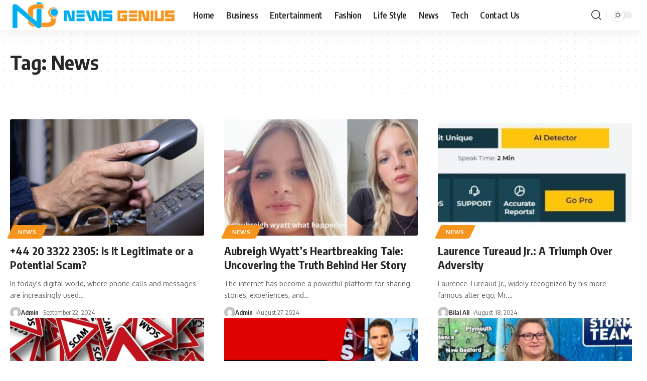

--- FILE ---
content_type: text/html; charset=UTF-8
request_url: https://newsgenius.co.uk/tag/news/
body_size: 20555
content:
<!DOCTYPE html>
<html lang="en-US">
    <meta charset="UTF-8">
    <meta http-equiv="X-UA-Compatible" content="IE=edge">
    <meta name="viewport" content="width=device-width, initial-scale=1">
    <link rel="profile" href="https://gmpg.org/xfn/11">
	<meta name="publication-media-verification"content="435e9790042f4626b51bc955fe0bc21e">
	<meta name='robots' content='index, follow, max-image-preview:large, max-snippet:-1, max-video-preview:-1' />

	<!-- This site is optimized with the Yoast SEO plugin v25.5 - https://yoast.com/wordpress/plugins/seo/ -->
	<title>News Archives - Newsgenius</title>
	<link rel="canonical" href="https://newsgenius.co.uk/tag/news/" />
	<link rel="next" href="https://newsgenius.co.uk/tag/news/page/2/" />
	<meta property="og:locale" content="en_US" />
	<meta property="og:type" content="article" />
	<meta property="og:title" content="News Archives - Newsgenius" />
	<meta property="og:url" content="https://newsgenius.co.uk/tag/news/" />
	<meta property="og:site_name" content="Newsgenius" />
	<meta name="twitter:card" content="summary_large_image" />
	<script type="application/ld+json" class="yoast-schema-graph">{"@context":"https://schema.org","@graph":[{"@type":"CollectionPage","@id":"https://newsgenius.co.uk/tag/news/","url":"https://newsgenius.co.uk/tag/news/","name":"News Archives - Newsgenius","isPartOf":{"@id":"https://newsgenius.co.uk/#website"},"primaryImageOfPage":{"@id":"https://newsgenius.co.uk/tag/news/#primaryimage"},"image":{"@id":"https://newsgenius.co.uk/tag/news/#primaryimage"},"thumbnailUrl":"https://newsgenius.co.uk/wp-content/uploads/2024/09/Estimated-around-10-million-3.png","breadcrumb":{"@id":"https://newsgenius.co.uk/tag/news/#breadcrumb"},"inLanguage":"en-US"},{"@type":"ImageObject","inLanguage":"en-US","@id":"https://newsgenius.co.uk/tag/news/#primaryimage","url":"https://newsgenius.co.uk/wp-content/uploads/2024/09/Estimated-around-10-million-3.png","contentUrl":"https://newsgenius.co.uk/wp-content/uploads/2024/09/Estimated-around-10-million-3.png","width":1640,"height":924},{"@type":"BreadcrumbList","@id":"https://newsgenius.co.uk/tag/news/#breadcrumb","itemListElement":[{"@type":"ListItem","position":1,"name":"Home","item":"https://newsgenius.co.uk/"},{"@type":"ListItem","position":2,"name":"News"}]},{"@type":"WebSite","@id":"https://newsgenius.co.uk/#website","url":"https://newsgenius.co.uk/","name":"Newsgenius","description":"","potentialAction":[{"@type":"SearchAction","target":{"@type":"EntryPoint","urlTemplate":"https://newsgenius.co.uk/?s={search_term_string}"},"query-input":{"@type":"PropertyValueSpecification","valueRequired":true,"valueName":"search_term_string"}}],"inLanguage":"en-US"}]}</script>
	<!-- / Yoast SEO plugin. -->


<link rel='dns-prefetch' href='//www.googletagmanager.com' />
<link rel="alternate" type="application/rss+xml" title="Newsgenius &raquo; Feed" href="https://newsgenius.co.uk/feed/" />
<link rel="alternate" type="application/rss+xml" title="Newsgenius &raquo; Comments Feed" href="https://newsgenius.co.uk/comments/feed/" />
<link rel="alternate" type="application/rss+xml" title="Newsgenius &raquo; News Tag Feed" href="https://newsgenius.co.uk/tag/news/feed/" />
<script type="application/ld+json">{"@context":"https://schema.org","@type":"Organization","legalName":"Newsgenius","url":"https://newsgenius.co.uk/"}</script>
		<!-- This site uses the Google Analytics by MonsterInsights plugin v9.11.1 - Using Analytics tracking - https://www.monsterinsights.com/ -->
		<!-- Note: MonsterInsights is not currently configured on this site. The site owner needs to authenticate with Google Analytics in the MonsterInsights settings panel. -->
					<!-- No tracking code set -->
				<!-- / Google Analytics by MonsterInsights -->
		<script>
window._wpemojiSettings = {"baseUrl":"https:\/\/s.w.org\/images\/core\/emoji\/15.0.3\/72x72\/","ext":".png","svgUrl":"https:\/\/s.w.org\/images\/core\/emoji\/15.0.3\/svg\/","svgExt":".svg","source":{"concatemoji":"https:\/\/newsgenius.co.uk\/wp-includes\/js\/wp-emoji-release.min.js?ver=6.6.4"}};
/*! This file is auto-generated */
!function(i,n){var o,s,e;function c(e){try{var t={supportTests:e,timestamp:(new Date).valueOf()};sessionStorage.setItem(o,JSON.stringify(t))}catch(e){}}function p(e,t,n){e.clearRect(0,0,e.canvas.width,e.canvas.height),e.fillText(t,0,0);var t=new Uint32Array(e.getImageData(0,0,e.canvas.width,e.canvas.height).data),r=(e.clearRect(0,0,e.canvas.width,e.canvas.height),e.fillText(n,0,0),new Uint32Array(e.getImageData(0,0,e.canvas.width,e.canvas.height).data));return t.every(function(e,t){return e===r[t]})}function u(e,t,n){switch(t){case"flag":return n(e,"\ud83c\udff3\ufe0f\u200d\u26a7\ufe0f","\ud83c\udff3\ufe0f\u200b\u26a7\ufe0f")?!1:!n(e,"\ud83c\uddfa\ud83c\uddf3","\ud83c\uddfa\u200b\ud83c\uddf3")&&!n(e,"\ud83c\udff4\udb40\udc67\udb40\udc62\udb40\udc65\udb40\udc6e\udb40\udc67\udb40\udc7f","\ud83c\udff4\u200b\udb40\udc67\u200b\udb40\udc62\u200b\udb40\udc65\u200b\udb40\udc6e\u200b\udb40\udc67\u200b\udb40\udc7f");case"emoji":return!n(e,"\ud83d\udc26\u200d\u2b1b","\ud83d\udc26\u200b\u2b1b")}return!1}function f(e,t,n){var r="undefined"!=typeof WorkerGlobalScope&&self instanceof WorkerGlobalScope?new OffscreenCanvas(300,150):i.createElement("canvas"),a=r.getContext("2d",{willReadFrequently:!0}),o=(a.textBaseline="top",a.font="600 32px Arial",{});return e.forEach(function(e){o[e]=t(a,e,n)}),o}function t(e){var t=i.createElement("script");t.src=e,t.defer=!0,i.head.appendChild(t)}"undefined"!=typeof Promise&&(o="wpEmojiSettingsSupports",s=["flag","emoji"],n.supports={everything:!0,everythingExceptFlag:!0},e=new Promise(function(e){i.addEventListener("DOMContentLoaded",e,{once:!0})}),new Promise(function(t){var n=function(){try{var e=JSON.parse(sessionStorage.getItem(o));if("object"==typeof e&&"number"==typeof e.timestamp&&(new Date).valueOf()<e.timestamp+604800&&"object"==typeof e.supportTests)return e.supportTests}catch(e){}return null}();if(!n){if("undefined"!=typeof Worker&&"undefined"!=typeof OffscreenCanvas&&"undefined"!=typeof URL&&URL.createObjectURL&&"undefined"!=typeof Blob)try{var e="postMessage("+f.toString()+"("+[JSON.stringify(s),u.toString(),p.toString()].join(",")+"));",r=new Blob([e],{type:"text/javascript"}),a=new Worker(URL.createObjectURL(r),{name:"wpTestEmojiSupports"});return void(a.onmessage=function(e){c(n=e.data),a.terminate(),t(n)})}catch(e){}c(n=f(s,u,p))}t(n)}).then(function(e){for(var t in e)n.supports[t]=e[t],n.supports.everything=n.supports.everything&&n.supports[t],"flag"!==t&&(n.supports.everythingExceptFlag=n.supports.everythingExceptFlag&&n.supports[t]);n.supports.everythingExceptFlag=n.supports.everythingExceptFlag&&!n.supports.flag,n.DOMReady=!1,n.readyCallback=function(){n.DOMReady=!0}}).then(function(){return e}).then(function(){var e;n.supports.everything||(n.readyCallback(),(e=n.source||{}).concatemoji?t(e.concatemoji):e.wpemoji&&e.twemoji&&(t(e.twemoji),t(e.wpemoji)))}))}((window,document),window._wpemojiSettings);
</script>

<style id='wp-emoji-styles-inline-css'>

	img.wp-smiley, img.emoji {
		display: inline !important;
		border: none !important;
		box-shadow: none !important;
		height: 1em !important;
		width: 1em !important;
		margin: 0 0.07em !important;
		vertical-align: -0.1em !important;
		background: none !important;
		padding: 0 !important;
	}
</style>
<link rel='stylesheet' id='wp-block-library-css' href='https://newsgenius.co.uk/wp-includes/css/dist/block-library/style.min.css?ver=6.6.4' media='all' />
<style id='classic-theme-styles-inline-css'>
/*! This file is auto-generated */
.wp-block-button__link{color:#fff;background-color:#32373c;border-radius:9999px;box-shadow:none;text-decoration:none;padding:calc(.667em + 2px) calc(1.333em + 2px);font-size:1.125em}.wp-block-file__button{background:#32373c;color:#fff;text-decoration:none}
</style>
<style id='global-styles-inline-css'>
:root{--wp--preset--aspect-ratio--square: 1;--wp--preset--aspect-ratio--4-3: 4/3;--wp--preset--aspect-ratio--3-4: 3/4;--wp--preset--aspect-ratio--3-2: 3/2;--wp--preset--aspect-ratio--2-3: 2/3;--wp--preset--aspect-ratio--16-9: 16/9;--wp--preset--aspect-ratio--9-16: 9/16;--wp--preset--color--black: #000000;--wp--preset--color--cyan-bluish-gray: #abb8c3;--wp--preset--color--white: #ffffff;--wp--preset--color--pale-pink: #f78da7;--wp--preset--color--vivid-red: #cf2e2e;--wp--preset--color--luminous-vivid-orange: #ff6900;--wp--preset--color--luminous-vivid-amber: #fcb900;--wp--preset--color--light-green-cyan: #7bdcb5;--wp--preset--color--vivid-green-cyan: #00d084;--wp--preset--color--pale-cyan-blue: #8ed1fc;--wp--preset--color--vivid-cyan-blue: #0693e3;--wp--preset--color--vivid-purple: #9b51e0;--wp--preset--gradient--vivid-cyan-blue-to-vivid-purple: linear-gradient(135deg,rgba(6,147,227,1) 0%,rgb(155,81,224) 100%);--wp--preset--gradient--light-green-cyan-to-vivid-green-cyan: linear-gradient(135deg,rgb(122,220,180) 0%,rgb(0,208,130) 100%);--wp--preset--gradient--luminous-vivid-amber-to-luminous-vivid-orange: linear-gradient(135deg,rgba(252,185,0,1) 0%,rgba(255,105,0,1) 100%);--wp--preset--gradient--luminous-vivid-orange-to-vivid-red: linear-gradient(135deg,rgba(255,105,0,1) 0%,rgb(207,46,46) 100%);--wp--preset--gradient--very-light-gray-to-cyan-bluish-gray: linear-gradient(135deg,rgb(238,238,238) 0%,rgb(169,184,195) 100%);--wp--preset--gradient--cool-to-warm-spectrum: linear-gradient(135deg,rgb(74,234,220) 0%,rgb(151,120,209) 20%,rgb(207,42,186) 40%,rgb(238,44,130) 60%,rgb(251,105,98) 80%,rgb(254,248,76) 100%);--wp--preset--gradient--blush-light-purple: linear-gradient(135deg,rgb(255,206,236) 0%,rgb(152,150,240) 100%);--wp--preset--gradient--blush-bordeaux: linear-gradient(135deg,rgb(254,205,165) 0%,rgb(254,45,45) 50%,rgb(107,0,62) 100%);--wp--preset--gradient--luminous-dusk: linear-gradient(135deg,rgb(255,203,112) 0%,rgb(199,81,192) 50%,rgb(65,88,208) 100%);--wp--preset--gradient--pale-ocean: linear-gradient(135deg,rgb(255,245,203) 0%,rgb(182,227,212) 50%,rgb(51,167,181) 100%);--wp--preset--gradient--electric-grass: linear-gradient(135deg,rgb(202,248,128) 0%,rgb(113,206,126) 100%);--wp--preset--gradient--midnight: linear-gradient(135deg,rgb(2,3,129) 0%,rgb(40,116,252) 100%);--wp--preset--font-size--small: 13px;--wp--preset--font-size--medium: 20px;--wp--preset--font-size--large: 36px;--wp--preset--font-size--x-large: 42px;--wp--preset--spacing--20: 0.44rem;--wp--preset--spacing--30: 0.67rem;--wp--preset--spacing--40: 1rem;--wp--preset--spacing--50: 1.5rem;--wp--preset--spacing--60: 2.25rem;--wp--preset--spacing--70: 3.38rem;--wp--preset--spacing--80: 5.06rem;--wp--preset--shadow--natural: 6px 6px 9px rgba(0, 0, 0, 0.2);--wp--preset--shadow--deep: 12px 12px 50px rgba(0, 0, 0, 0.4);--wp--preset--shadow--sharp: 6px 6px 0px rgba(0, 0, 0, 0.2);--wp--preset--shadow--outlined: 6px 6px 0px -3px rgba(255, 255, 255, 1), 6px 6px rgba(0, 0, 0, 1);--wp--preset--shadow--crisp: 6px 6px 0px rgba(0, 0, 0, 1);}:where(.is-layout-flex){gap: 0.5em;}:where(.is-layout-grid){gap: 0.5em;}body .is-layout-flex{display: flex;}.is-layout-flex{flex-wrap: wrap;align-items: center;}.is-layout-flex > :is(*, div){margin: 0;}body .is-layout-grid{display: grid;}.is-layout-grid > :is(*, div){margin: 0;}:where(.wp-block-columns.is-layout-flex){gap: 2em;}:where(.wp-block-columns.is-layout-grid){gap: 2em;}:where(.wp-block-post-template.is-layout-flex){gap: 1.25em;}:where(.wp-block-post-template.is-layout-grid){gap: 1.25em;}.has-black-color{color: var(--wp--preset--color--black) !important;}.has-cyan-bluish-gray-color{color: var(--wp--preset--color--cyan-bluish-gray) !important;}.has-white-color{color: var(--wp--preset--color--white) !important;}.has-pale-pink-color{color: var(--wp--preset--color--pale-pink) !important;}.has-vivid-red-color{color: var(--wp--preset--color--vivid-red) !important;}.has-luminous-vivid-orange-color{color: var(--wp--preset--color--luminous-vivid-orange) !important;}.has-luminous-vivid-amber-color{color: var(--wp--preset--color--luminous-vivid-amber) !important;}.has-light-green-cyan-color{color: var(--wp--preset--color--light-green-cyan) !important;}.has-vivid-green-cyan-color{color: var(--wp--preset--color--vivid-green-cyan) !important;}.has-pale-cyan-blue-color{color: var(--wp--preset--color--pale-cyan-blue) !important;}.has-vivid-cyan-blue-color{color: var(--wp--preset--color--vivid-cyan-blue) !important;}.has-vivid-purple-color{color: var(--wp--preset--color--vivid-purple) !important;}.has-black-background-color{background-color: var(--wp--preset--color--black) !important;}.has-cyan-bluish-gray-background-color{background-color: var(--wp--preset--color--cyan-bluish-gray) !important;}.has-white-background-color{background-color: var(--wp--preset--color--white) !important;}.has-pale-pink-background-color{background-color: var(--wp--preset--color--pale-pink) !important;}.has-vivid-red-background-color{background-color: var(--wp--preset--color--vivid-red) !important;}.has-luminous-vivid-orange-background-color{background-color: var(--wp--preset--color--luminous-vivid-orange) !important;}.has-luminous-vivid-amber-background-color{background-color: var(--wp--preset--color--luminous-vivid-amber) !important;}.has-light-green-cyan-background-color{background-color: var(--wp--preset--color--light-green-cyan) !important;}.has-vivid-green-cyan-background-color{background-color: var(--wp--preset--color--vivid-green-cyan) !important;}.has-pale-cyan-blue-background-color{background-color: var(--wp--preset--color--pale-cyan-blue) !important;}.has-vivid-cyan-blue-background-color{background-color: var(--wp--preset--color--vivid-cyan-blue) !important;}.has-vivid-purple-background-color{background-color: var(--wp--preset--color--vivid-purple) !important;}.has-black-border-color{border-color: var(--wp--preset--color--black) !important;}.has-cyan-bluish-gray-border-color{border-color: var(--wp--preset--color--cyan-bluish-gray) !important;}.has-white-border-color{border-color: var(--wp--preset--color--white) !important;}.has-pale-pink-border-color{border-color: var(--wp--preset--color--pale-pink) !important;}.has-vivid-red-border-color{border-color: var(--wp--preset--color--vivid-red) !important;}.has-luminous-vivid-orange-border-color{border-color: var(--wp--preset--color--luminous-vivid-orange) !important;}.has-luminous-vivid-amber-border-color{border-color: var(--wp--preset--color--luminous-vivid-amber) !important;}.has-light-green-cyan-border-color{border-color: var(--wp--preset--color--light-green-cyan) !important;}.has-vivid-green-cyan-border-color{border-color: var(--wp--preset--color--vivid-green-cyan) !important;}.has-pale-cyan-blue-border-color{border-color: var(--wp--preset--color--pale-cyan-blue) !important;}.has-vivid-cyan-blue-border-color{border-color: var(--wp--preset--color--vivid-cyan-blue) !important;}.has-vivid-purple-border-color{border-color: var(--wp--preset--color--vivid-purple) !important;}.has-vivid-cyan-blue-to-vivid-purple-gradient-background{background: var(--wp--preset--gradient--vivid-cyan-blue-to-vivid-purple) !important;}.has-light-green-cyan-to-vivid-green-cyan-gradient-background{background: var(--wp--preset--gradient--light-green-cyan-to-vivid-green-cyan) !important;}.has-luminous-vivid-amber-to-luminous-vivid-orange-gradient-background{background: var(--wp--preset--gradient--luminous-vivid-amber-to-luminous-vivid-orange) !important;}.has-luminous-vivid-orange-to-vivid-red-gradient-background{background: var(--wp--preset--gradient--luminous-vivid-orange-to-vivid-red) !important;}.has-very-light-gray-to-cyan-bluish-gray-gradient-background{background: var(--wp--preset--gradient--very-light-gray-to-cyan-bluish-gray) !important;}.has-cool-to-warm-spectrum-gradient-background{background: var(--wp--preset--gradient--cool-to-warm-spectrum) !important;}.has-blush-light-purple-gradient-background{background: var(--wp--preset--gradient--blush-light-purple) !important;}.has-blush-bordeaux-gradient-background{background: var(--wp--preset--gradient--blush-bordeaux) !important;}.has-luminous-dusk-gradient-background{background: var(--wp--preset--gradient--luminous-dusk) !important;}.has-pale-ocean-gradient-background{background: var(--wp--preset--gradient--pale-ocean) !important;}.has-electric-grass-gradient-background{background: var(--wp--preset--gradient--electric-grass) !important;}.has-midnight-gradient-background{background: var(--wp--preset--gradient--midnight) !important;}.has-small-font-size{font-size: var(--wp--preset--font-size--small) !important;}.has-medium-font-size{font-size: var(--wp--preset--font-size--medium) !important;}.has-large-font-size{font-size: var(--wp--preset--font-size--large) !important;}.has-x-large-font-size{font-size: var(--wp--preset--font-size--x-large) !important;}
:where(.wp-block-post-template.is-layout-flex){gap: 1.25em;}:where(.wp-block-post-template.is-layout-grid){gap: 1.25em;}
:where(.wp-block-columns.is-layout-flex){gap: 2em;}:where(.wp-block-columns.is-layout-grid){gap: 2em;}
:root :where(.wp-block-pullquote){font-size: 1.5em;line-height: 1.6;}
</style>
<link rel='stylesheet' id='foxiz-elements-css' href='https://newsgenius.co.uk/wp-content/plugins/foxiz-core/lib/foxiz-elements/public/style.css?ver=1.0' media='all' />
<link rel='stylesheet' id='elementor-frontend-css' href='https://newsgenius.co.uk/wp-content/plugins/elementor/assets/css/frontend.min.css?ver=3.33.2' media='all' />
<link rel='stylesheet' id='elementor-post-7-css' href='https://newsgenius.co.uk/wp-content/uploads/elementor/css/post-7.css?ver=1767738157' media='all' />
<link rel='stylesheet' id='foxiz-font-css' href='//fonts.googleapis.com/css?family=Oxygen%3A400%2C700%7CEncode+Sans+Condensed%3A400%2C500%2C600%2C700%2C800&#038;display=swap&#038;ver=2.0.1' media='all' />
<link rel='stylesheet' id='foxiz-main-css' href='https://newsgenius.co.uk/wp-content/themes/foxiz/assets/css/main.css?ver=2.0.1' media='all' />
<link rel='stylesheet' id='foxiz-print-css' href='https://newsgenius.co.uk/wp-content/themes/foxiz/assets/css/print.css?ver=2.0.1' media='all' />
<link rel='stylesheet' id='foxiz-style-css' href='https://newsgenius.co.uk/wp-content/themes/foxiz/style.css?ver=2.0.1' media='all' />
<style id='foxiz-style-inline-css'>
:root {--g-color :#f7941e;--g-color-90 :#f7941ee6;}[data-theme="dark"], .light-scheme {--wc-add-cart-color :#ffffff;}[data-theme="dark"].is-hd-4 {--nav-bg: #191c20;--nav-bg-from: #191c20;--nav-bg-to: #191c20;}:root {--max-width-wo-sb : 860px;--top-site-bg :#0e0f12;--hyperlink-line-color :var(--g-color);}[data-theme="dark"], .light-scheme {--top-site-bg :#0e0f12;}.search-header:before { background-repeat : no-repeat;background-size : cover;background-image : url(https://foxiz.themeruby.com/default/wp-content/uploads/sites/2/2021/09/search-bg.jpg);background-attachment : scroll;background-position : center center;}[data-theme="dark"] .search-header:before { background-repeat : no-repeat;background-size : cover;background-image : url(https://foxiz.themeruby.com/default/wp-content/uploads/sites/2/2021/09/search-bgd.jpg);background-attachment : scroll;background-position : center center;}.footer-has-bg { background-color : #00000007;}[data-theme="dark"] .footer-has-bg { background-color : #16181c;}.top-site-ad .ad-image { max-width: 1500px; }.yes-hd-transparent .top-site-ad {--top-site-bg :#0e0f12;}#amp-mobile-version-switcher { display: none; }
</style>
<link rel='stylesheet' id='elementor-gf-local-roboto-css' href='https://newsgenius.co.uk/wp-content/uploads/elementor/google-fonts/css/roboto.css?ver=1745689160' media='all' />
<link rel='stylesheet' id='elementor-gf-local-robotoslab-css' href='https://newsgenius.co.uk/wp-content/uploads/elementor/google-fonts/css/robotoslab.css?ver=1745689171' media='all' />
<script src="https://newsgenius.co.uk/wp-includes/js/jquery/jquery.min.js?ver=3.7.1" id="jquery-core-js"></script>
<script src="https://newsgenius.co.uk/wp-includes/js/jquery/jquery-migrate.min.js?ver=3.4.1" id="jquery-migrate-js"></script>

<!-- Google tag (gtag.js) snippet added by Site Kit -->
<!-- Google Analytics snippet added by Site Kit -->
<script src="https://www.googletagmanager.com/gtag/js?id=GT-TWDKP592" id="google_gtagjs-js" async></script>
<script id="google_gtagjs-js-after">
window.dataLayer = window.dataLayer || [];function gtag(){dataLayer.push(arguments);}
gtag("set","linker",{"domains":["newsgenius.co.uk"]});
gtag("js", new Date());
gtag("set", "developer_id.dZTNiMT", true);
gtag("config", "GT-TWDKP592");
</script>
<script src="https://newsgenius.co.uk/wp-content/themes/foxiz/assets/js/highlight-share.js?ver=1" id="highlight-share-js"></script>
<link rel="https://api.w.org/" href="https://newsgenius.co.uk/wp-json/" /><link rel="alternate" title="JSON" type="application/json" href="https://newsgenius.co.uk/wp-json/wp/v2/tags/141" /><link rel="EditURI" type="application/rsd+xml" title="RSD" href="https://newsgenius.co.uk/xmlrpc.php?rsd" />
<meta name="generator" content="WordPress 6.6.4" />
<meta name="generator" content="Site Kit by Google 1.167.0" /><meta name="generator" content="Elementor 3.33.2; features: e_font_icon_svg, additional_custom_breakpoints; settings: css_print_method-external, google_font-enabled, font_display-swap">
<script type="application/ld+json">{"@context":"https://schema.org","@type":"WebSite","@id":"https://newsgenius.co.uk/#website","url":"https://newsgenius.co.uk/","name":"Newsgenius","potentialAction":{"@type":"SearchAction","target":"https://newsgenius.co.uk/?s={search_term_string}","query-input":"required name=search_term_string"}}</script>
			<style>
				.e-con.e-parent:nth-of-type(n+4):not(.e-lazyloaded):not(.e-no-lazyload),
				.e-con.e-parent:nth-of-type(n+4):not(.e-lazyloaded):not(.e-no-lazyload) * {
					background-image: none !important;
				}
				@media screen and (max-height: 1024px) {
					.e-con.e-parent:nth-of-type(n+3):not(.e-lazyloaded):not(.e-no-lazyload),
					.e-con.e-parent:nth-of-type(n+3):not(.e-lazyloaded):not(.e-no-lazyload) * {
						background-image: none !important;
					}
				}
				@media screen and (max-height: 640px) {
					.e-con.e-parent:nth-of-type(n+2):not(.e-lazyloaded):not(.e-no-lazyload),
					.e-con.e-parent:nth-of-type(n+2):not(.e-lazyloaded):not(.e-no-lazyload) * {
						background-image: none !important;
					}
				}
			</style>
						<meta property="og:title" content="News Archives - Newsgenius"/>
			<meta property="og:url" content="https://newsgenius.co.uk/tag/news"/>
			<meta property="og:site_name" content="Newsgenius"/>
			<script type="application/ld+json">{"@context":"http://schema.org","@type":"BreadcrumbList","itemListElement":[{"@type":"ListItem","position":2,"item":{"@id":"https://newsgenius.co.uk/tag/news/","name":"News"}},{"@type":"ListItem","position":1,"item":{"@id":"https://newsgenius.co.uk","name":"Newsgenius"}}]}</script>
<link rel="icon" href="https://newsgenius.co.uk/wp-content/uploads/2024/03/cropped-fav-icon-32x32.png" sizes="32x32" />
<link rel="icon" href="https://newsgenius.co.uk/wp-content/uploads/2024/03/cropped-fav-icon-192x192.png" sizes="192x192" />
<link rel="apple-touch-icon" href="https://newsgenius.co.uk/wp-content/uploads/2024/03/cropped-fav-icon-180x180.png" />
<meta name="msapplication-TileImage" content="https://newsgenius.co.uk/wp-content/uploads/2024/03/cropped-fav-icon-270x270.png" />
<body class="archive tag tag-news tag-141 wp-embed-responsive personalized-all elementor-default elementor-kit-7 menu-ani-1 hover-ani-1 btn-ani-1 is-rm-1 is-hd-1 is-backtop none-m-backtop is-mstick is-smart-sticky" data-theme="default">
	    


<div class="site-outer">
	        <header id="site-header" class="header-wrap rb-section header-set-1 header-1 header-wrapper style-shadow">
			            <div id="navbar-outer" class="navbar-outer">
                <div id="sticky-holder" class="sticky-holder">
                    <div class="navbar-wrap">
                        <div class="rb-container edge-padding">
                            <div class="navbar-inner">
                                <div class="navbar-left">
											<div class="logo-wrap is-image-logo site-branding">
			<a href="https://newsgenius.co.uk/" class="logo" title="Newsgenius">
				<img class="logo-default" data-mode="default" height="63" width="350" src="https://newsgenius.co.uk/wp-content/uploads/2024/03/newsgenius.png" alt="Newsgenius" decoding="async" loading="eager"><img class="logo-dark" data-mode="dark" height="65" width="350" src="https://newsgenius.co.uk/wp-content/uploads/2024/03/newsgenius-white.png" alt="Newsgenius" decoding="async" loading="eager">			</a>
		</div>
				<nav id="site-navigation" class="main-menu-wrap" aria-label="main menu"><ul id="menu-main-menu" class="main-menu rb-menu large-menu" itemscope itemtype="https://www.schema.org/SiteNavigationElement"><li id="menu-item-2312" class="menu-item menu-item-type-post_type menu-item-object-page menu-item-home menu-item-2312"><a href="https://newsgenius.co.uk/"><span>Home</span></a></li>
<li id="menu-item-2313" class="menu-item menu-item-type-taxonomy menu-item-object-category menu-item-2313"><a href="https://newsgenius.co.uk/category/business/"><span>Business</span></a></li>
<li id="menu-item-2314" class="menu-item menu-item-type-taxonomy menu-item-object-category menu-item-2314"><a href="https://newsgenius.co.uk/category/entertainment/"><span>Entertainment</span></a></li>
<li id="menu-item-2315" class="menu-item menu-item-type-taxonomy menu-item-object-category menu-item-2315"><a href="https://newsgenius.co.uk/category/fashion/"><span>Fashion</span></a></li>
<li id="menu-item-2317" class="menu-item menu-item-type-taxonomy menu-item-object-category menu-item-2317"><a href="https://newsgenius.co.uk/category/life-style/"><span>Life Style</span></a></li>
<li id="menu-item-2318" class="menu-item menu-item-type-taxonomy menu-item-object-category menu-item-2318"><a href="https://newsgenius.co.uk/category/news/"><span>News</span></a></li>
<li id="menu-item-2319" class="menu-item menu-item-type-taxonomy menu-item-object-category menu-item-2319"><a href="https://newsgenius.co.uk/category/tech/"><span>Tech</span></a></li>
<li id="menu-item-2321" class="menu-item menu-item-type-post_type menu-item-object-page menu-item-2321"><a href="https://newsgenius.co.uk/contact-us/"><span>Contact Us</span></a></li>
</ul></nav>
		                                </div>
                                <div class="navbar-right">
											<div class="wnav-holder w-header-search header-dropdown-outer">
			<a href="#" data-title="Search" class="icon-holder header-element search-btn search-trigger" aria-label="search">
				<i class="rbi rbi-search wnav-icon" aria-hidden="true"></i>							</a>
							<div class="header-dropdown">
					<div class="header-search-form is-icon-layout">
						        <form method="get" action="https://newsgenius.co.uk/" class="rb-search-form live-search-form"  data-search="post" data-limit="0" data-follow="0">
            <div class="search-form-inner">
				                    <span class="search-icon"><i class="rbi rbi-search" aria-hidden="true"></i></span>
				                <span class="search-text"><input type="text" class="field" placeholder="Search Headlines, News..." value="" name="s"/></span>
                <span class="rb-search-submit"><input type="submit" value="Search"/><i class="rbi rbi-cright" aria-hidden="true"></i></span>
				                    <span class="live-search-animation rb-loader"></span>
				            </div>
			<div class="live-search-response"></div>        </form>
						</div>
				</div>
					</div>
				<div class="dark-mode-toggle-wrap">
			<div class="dark-mode-toggle">
                <span class="dark-mode-slide">
                    <i class="dark-mode-slide-btn mode-icon-dark" data-title="Switch to Light"><svg class="svg-icon svg-mode-dark" aria-hidden="true" role="img" focusable="false" xmlns="http://www.w3.org/2000/svg" viewBox="0 0 512 512"><path fill="currentColor" d="M507.681,209.011c-1.297-6.991-7.324-12.111-14.433-12.262c-7.104-0.122-13.347,4.711-14.936,11.643 c-15.26,66.497-73.643,112.94-141.978,112.94c-80.321,0-145.667-65.346-145.667-145.666c0-68.335,46.443-126.718,112.942-141.976 c6.93-1.59,11.791-7.826,11.643-14.934c-0.149-7.108-5.269-13.136-12.259-14.434C287.546,1.454,271.735,0,256,0 C187.62,0,123.333,26.629,74.98,74.981C26.628,123.333,0,187.62,0,256s26.628,132.667,74.98,181.019 C123.333,485.371,187.62,512,256,512s132.667-26.629,181.02-74.981C485.372,388.667,512,324.38,512,256 C512,240.278,510.546,224.469,507.681,209.011z" /></svg></i>
                    <i class="dark-mode-slide-btn mode-icon-default" data-title="Switch to Dark"><svg class="svg-icon svg-mode-light" aria-hidden="true" role="img" focusable="false" xmlns="http://www.w3.org/2000/svg" viewBox="0 0 232.447 232.447"><path fill="currentColor" d="M116.211,194.8c-4.143,0-7.5,3.357-7.5,7.5v22.643c0,4.143,3.357,7.5,7.5,7.5s7.5-3.357,7.5-7.5V202.3 C123.711,198.157,120.354,194.8,116.211,194.8z" /><path fill="currentColor" d="M116.211,37.645c4.143,0,7.5-3.357,7.5-7.5V7.505c0-4.143-3.357-7.5-7.5-7.5s-7.5,3.357-7.5,7.5v22.641 C108.711,34.288,112.068,37.645,116.211,37.645z" /><path fill="currentColor" d="M50.054,171.78l-16.016,16.008c-2.93,2.929-2.931,7.677-0.003,10.606c1.465,1.466,3.385,2.198,5.305,2.198 c1.919,0,3.838-0.731,5.302-2.195l16.016-16.008c2.93-2.929,2.931-7.677,0.003-10.606C57.731,168.852,52.982,168.851,50.054,171.78 z" /><path fill="currentColor" d="M177.083,62.852c1.919,0,3.838-0.731,5.302-2.195L198.4,44.649c2.93-2.929,2.931-7.677,0.003-10.606 c-2.93-2.932-7.679-2.931-10.607-0.003l-16.016,16.008c-2.93,2.929-2.931,7.677-0.003,10.607 C173.243,62.12,175.163,62.852,177.083,62.852z" /><path fill="currentColor" d="M37.645,116.224c0-4.143-3.357-7.5-7.5-7.5H7.5c-4.143,0-7.5,3.357-7.5,7.5s3.357,7.5,7.5,7.5h22.645 C34.287,123.724,37.645,120.366,37.645,116.224z" /><path fill="currentColor" d="M224.947,108.724h-22.652c-4.143,0-7.5,3.357-7.5,7.5s3.357,7.5,7.5,7.5h22.652c4.143,0,7.5-3.357,7.5-7.5 S229.09,108.724,224.947,108.724z" /><path fill="currentColor" d="M50.052,60.655c1.465,1.465,3.384,2.197,5.304,2.197c1.919,0,3.839-0.732,5.303-2.196c2.93-2.929,2.93-7.678,0.001-10.606 L44.652,34.042c-2.93-2.93-7.679-2.929-10.606-0.001c-2.93,2.929-2.93,7.678-0.001,10.606L50.052,60.655z" /><path fill="currentColor" d="M182.395,171.782c-2.93-2.929-7.679-2.93-10.606-0.001c-2.93,2.929-2.93,7.678-0.001,10.607l16.007,16.008 c1.465,1.465,3.384,2.197,5.304,2.197c1.919,0,3.839-0.732,5.303-2.196c2.93-2.929,2.93-7.678,0.001-10.607L182.395,171.782z" /><path fill="currentColor" d="M116.22,48.7c-37.232,0-67.523,30.291-67.523,67.523s30.291,67.523,67.523,67.523s67.522-30.291,67.522-67.523 S153.452,48.7,116.22,48.7z M116.22,168.747c-28.962,0-52.523-23.561-52.523-52.523S87.258,63.7,116.22,63.7 c28.961,0,52.522,23.562,52.522,52.523S145.181,168.747,116.22,168.747z" /></svg></i>
                </span>
			</div>
		</div>
		                                </div>
                            </div>
                        </div>
                    </div>
							<div id="header-mobile" class="header-mobile">
			<div class="header-mobile-wrap">
						<div class="mbnav edge-padding">
			<div class="navbar-left">
						<div class="mobile-toggle-wrap">
							<a href="#" class="mobile-menu-trigger" aria-label="mobile trigger">		<span class="burger-icon"><span></span><span></span><span></span></span>
	</a>
					</div>
			<div class="logo-wrap mobile-logo-wrap is-image-logo site-branding">
			<a href="https://newsgenius.co.uk/" class="logo" title="Newsgenius">
				<img class="logo-default" data-mode="default" height="63" width="350" src="https://newsgenius.co.uk/wp-content/uploads/2024/03/newsgenius.png" alt="Newsgenius" decoding="async" loading="eager"><img class="logo-dark" data-mode="dark" height="65" width="350" src="https://newsgenius.co.uk/wp-content/uploads/2024/03/newsgenius-white.png" alt="Newsgenius" decoding="async" loading="eager">			</a>
		</div>
					</div>
			<div class="navbar-right">
						<a href="#" class="mobile-menu-trigger mobile-search-icon" aria-label="search"><i class="rbi rbi-search" aria-hidden="true"></i></a>
			<div class="dark-mode-toggle-wrap">
			<div class="dark-mode-toggle">
                <span class="dark-mode-slide">
                    <i class="dark-mode-slide-btn mode-icon-dark" data-title="Switch to Light"><svg class="svg-icon svg-mode-dark" aria-hidden="true" role="img" focusable="false" xmlns="http://www.w3.org/2000/svg" viewBox="0 0 512 512"><path fill="currentColor" d="M507.681,209.011c-1.297-6.991-7.324-12.111-14.433-12.262c-7.104-0.122-13.347,4.711-14.936,11.643 c-15.26,66.497-73.643,112.94-141.978,112.94c-80.321,0-145.667-65.346-145.667-145.666c0-68.335,46.443-126.718,112.942-141.976 c6.93-1.59,11.791-7.826,11.643-14.934c-0.149-7.108-5.269-13.136-12.259-14.434C287.546,1.454,271.735,0,256,0 C187.62,0,123.333,26.629,74.98,74.981C26.628,123.333,0,187.62,0,256s26.628,132.667,74.98,181.019 C123.333,485.371,187.62,512,256,512s132.667-26.629,181.02-74.981C485.372,388.667,512,324.38,512,256 C512,240.278,510.546,224.469,507.681,209.011z" /></svg></i>
                    <i class="dark-mode-slide-btn mode-icon-default" data-title="Switch to Dark"><svg class="svg-icon svg-mode-light" aria-hidden="true" role="img" focusable="false" xmlns="http://www.w3.org/2000/svg" viewBox="0 0 232.447 232.447"><path fill="currentColor" d="M116.211,194.8c-4.143,0-7.5,3.357-7.5,7.5v22.643c0,4.143,3.357,7.5,7.5,7.5s7.5-3.357,7.5-7.5V202.3 C123.711,198.157,120.354,194.8,116.211,194.8z" /><path fill="currentColor" d="M116.211,37.645c4.143,0,7.5-3.357,7.5-7.5V7.505c0-4.143-3.357-7.5-7.5-7.5s-7.5,3.357-7.5,7.5v22.641 C108.711,34.288,112.068,37.645,116.211,37.645z" /><path fill="currentColor" d="M50.054,171.78l-16.016,16.008c-2.93,2.929-2.931,7.677-0.003,10.606c1.465,1.466,3.385,2.198,5.305,2.198 c1.919,0,3.838-0.731,5.302-2.195l16.016-16.008c2.93-2.929,2.931-7.677,0.003-10.606C57.731,168.852,52.982,168.851,50.054,171.78 z" /><path fill="currentColor" d="M177.083,62.852c1.919,0,3.838-0.731,5.302-2.195L198.4,44.649c2.93-2.929,2.931-7.677,0.003-10.606 c-2.93-2.932-7.679-2.931-10.607-0.003l-16.016,16.008c-2.93,2.929-2.931,7.677-0.003,10.607 C173.243,62.12,175.163,62.852,177.083,62.852z" /><path fill="currentColor" d="M37.645,116.224c0-4.143-3.357-7.5-7.5-7.5H7.5c-4.143,0-7.5,3.357-7.5,7.5s3.357,7.5,7.5,7.5h22.645 C34.287,123.724,37.645,120.366,37.645,116.224z" /><path fill="currentColor" d="M224.947,108.724h-22.652c-4.143,0-7.5,3.357-7.5,7.5s3.357,7.5,7.5,7.5h22.652c4.143,0,7.5-3.357,7.5-7.5 S229.09,108.724,224.947,108.724z" /><path fill="currentColor" d="M50.052,60.655c1.465,1.465,3.384,2.197,5.304,2.197c1.919,0,3.839-0.732,5.303-2.196c2.93-2.929,2.93-7.678,0.001-10.606 L44.652,34.042c-2.93-2.93-7.679-2.929-10.606-0.001c-2.93,2.929-2.93,7.678-0.001,10.606L50.052,60.655z" /><path fill="currentColor" d="M182.395,171.782c-2.93-2.929-7.679-2.93-10.606-0.001c-2.93,2.929-2.93,7.678-0.001,10.607l16.007,16.008 c1.465,1.465,3.384,2.197,5.304,2.197c1.919,0,3.839-0.732,5.303-2.196c2.93-2.929,2.93-7.678,0.001-10.607L182.395,171.782z" /><path fill="currentColor" d="M116.22,48.7c-37.232,0-67.523,30.291-67.523,67.523s30.291,67.523,67.523,67.523s67.522-30.291,67.522-67.523 S153.452,48.7,116.22,48.7z M116.22,168.747c-28.962,0-52.523-23.561-52.523-52.523S87.258,63.7,116.22,63.7 c28.961,0,52.522,23.562,52.522,52.523S145.181,168.747,116.22,168.747z" /></svg></i>
                </span>
			</div>
		</div>
					</div>
		</div>
				</div>
					<div class="mobile-collapse">
			<div class="collapse-holder">
				<div class="collapse-inner">
											<div class="mobile-search-form edge-padding">		<div class="header-search-form is-form-layout">
							<span class="h5">Search</span>
			        <form method="get" action="https://newsgenius.co.uk/" class="rb-search-form"  data-search="post" data-limit="0" data-follow="0">
            <div class="search-form-inner">
				                    <span class="search-icon"><i class="rbi rbi-search" aria-hidden="true"></i></span>
				                <span class="search-text"><input type="text" class="field" placeholder="Search Headlines, News..." value="" name="s"/></span>
                <span class="rb-search-submit"><input type="submit" value="Search"/><i class="rbi rbi-cright" aria-hidden="true"></i></span>
				            </div>
			        </form>
			</div>
		</div>
										<nav class="mobile-menu-wrap edge-padding">
						<ul id="mobile-menu" class="mobile-menu"><li class="menu-item menu-item-type-post_type menu-item-object-page menu-item-home menu-item-2312"><a href="https://newsgenius.co.uk/"><span>Home</span></a></li>
<li class="menu-item menu-item-type-taxonomy menu-item-object-category menu-item-2313"><a href="https://newsgenius.co.uk/category/business/"><span>Business</span></a></li>
<li class="menu-item menu-item-type-taxonomy menu-item-object-category menu-item-2314"><a href="https://newsgenius.co.uk/category/entertainment/"><span>Entertainment</span></a></li>
<li class="menu-item menu-item-type-taxonomy menu-item-object-category menu-item-2315"><a href="https://newsgenius.co.uk/category/fashion/"><span>Fashion</span></a></li>
<li class="menu-item menu-item-type-taxonomy menu-item-object-category menu-item-2317"><a href="https://newsgenius.co.uk/category/life-style/"><span>Life Style</span></a></li>
<li class="menu-item menu-item-type-taxonomy menu-item-object-category menu-item-2318"><a href="https://newsgenius.co.uk/category/news/"><span>News</span></a></li>
<li class="menu-item menu-item-type-taxonomy menu-item-object-category menu-item-2319"><a href="https://newsgenius.co.uk/category/tech/"><span>Tech</span></a></li>
<li class="menu-item menu-item-type-post_type menu-item-object-page menu-item-2321"><a href="https://newsgenius.co.uk/contact-us/"><span>Contact Us</span></a></li>
</ul>					</nav>
										<div class="collapse-sections edge-padding">
													<div class="mobile-login">
																	<span class="mobile-login-title h6">Have an existing account?</span>
									<a href="https://newsgenius.co.uk/wp-login.php?redirect_to=https%3A%2F%2Fnewsgenius.co.uk%2Ftag%2Fnews" class="login-toggle is-login is-btn">Sign In</a>
															</div>
													<div class="mobile-socials">
								<span class="mobile-social-title h6">Follow US</span>
								<a class="social-link-facebook" aria-label="Facebook" data-title="Facebook" href="#" target="_blank" rel="noopener nofollow"><i class="rbi rbi-facebook" aria-hidden="true"></i></a><a class="social-link-twitter" aria-label="Twitter" data-title="Twitter" href="#" target="_blank" rel="noopener nofollow"><i class="rbi rbi-twitter" aria-hidden="true"></i></a><a class="social-link-youtube" aria-label="YouTube" data-title="YouTube" href="#" target="_blank" rel="noopener nofollow"><i class="rbi rbi-youtube" aria-hidden="true"></i></a>							</div>
											</div>
									</div>
			</div>
		</div>
			</div>
	                </div>
            </div>
			        </header>
		    <div class="site-wrap">        <header class="archive-header is-archive-page is-pattern pattern-dot">

            <div class="rb-container edge-padding archive-header-content">
				                <h1 class="archive-title">Tag: <span>News</span></h1>
				            </div>
        </header>
	        <div class="blog-wrap without-sidebar sticky-sidebar">
            <div class="rb-container edge-padding">
                <div class="grid-container">
                    <div class="blog-content">
												<div id="uid_tag_" class="block-wrap block-grid block-grid-1 rb-columns rb-col-3 is-gap-20 ecat-bg-1 ecat-size-big"><div class="block-inner">        <div class="p-wrap p-grid p-grid-1" data-pid="6206">
	            <div class="feat-holder overlay-text">
				        <div class="p-featured">
			        <a class="p-flink" href="https://newsgenius.co.uk/44-20-3322-2305-is-it-legitimate-or-a-potential-scam/" title="+44 20 3322 2305: Is It Legitimate or a Potential Scam?">
			<img loading="lazy" width="420" height="280" src="https://newsgenius.co.uk/wp-content/uploads/2024/09/Estimated-around-10-million-3-420x280.png" class="featured-img wp-post-image" alt="" loading="lazy" decoding="async" />        </a>
		        </div>
	<div class="p-categories p-top"><a class="p-category category-id-133" href="https://newsgenius.co.uk/category/news/" rel="category">News</a></div>            </div>
		<h3 class="entry-title">        <a class="p-url" href="https://newsgenius.co.uk/44-20-3322-2305-is-it-legitimate-or-a-potential-scam/" rel="bookmark">+44 20 3322 2305: Is It Legitimate or a Potential Scam?</a></h3><p class="entry-summary">In today's digital world, where phone calls and messages are increasingly used<span>&hellip;</span></p>
			            <div class="p-meta">
                <div class="meta-inner is-meta">
					        <a class="meta-el meta-avatar" href="https://newsgenius.co.uk/author/newsgenius-co-uk/"><img alt='Admin' src='https://secure.gravatar.com/avatar/6457267c4e8cef77e890d1ba51dc3b20?s=44&#038;d=mm&#038;r=g' srcset='https://secure.gravatar.com/avatar/6457267c4e8cef77e890d1ba51dc3b20?s=88&#038;d=mm&#038;r=g 2x' class='avatar avatar-44 photo' height='44' width='44' decoding='async'/></a>
		<span class="meta-el meta-author">
		        <a href="https://newsgenius.co.uk/author/newsgenius-co-uk/">Admin</a>
		        </span>
		<span class="meta-el meta-date">
		            <time class="date published" datetime="2024-09-22T08:23:45+00:00">September 22, 2024</time>
		        </span>
		                </div>
				            </div>
		        </div>
	        <div class="p-wrap p-grid p-grid-1" data-pid="5824">
	            <div class="feat-holder overlay-text">
				        <div class="p-featured">
			        <a class="p-flink" href="https://newsgenius.co.uk/aubreigh-wyatts-heartbreaking-tale-uncovering-the-truth-behind-her-story/" title="Aubreigh Wyatt’s Heartbreaking Tale: Uncovering the Truth Behind Her Story">
			<img loading="lazy" width="420" height="280" src="https://newsgenius.co.uk/wp-content/uploads/2024/08/hendrikje-balsmeyer-13-420x280.png" class="featured-img wp-post-image" alt="" loading="lazy" decoding="async" />        </a>
		        </div>
	<div class="p-categories p-top"><a class="p-category category-id-133" href="https://newsgenius.co.uk/category/news/" rel="category">News</a></div>            </div>
		<h3 class="entry-title">        <a class="p-url" href="https://newsgenius.co.uk/aubreigh-wyatts-heartbreaking-tale-uncovering-the-truth-behind-her-story/" rel="bookmark">Aubreigh Wyatt’s Heartbreaking Tale: Uncovering the Truth Behind Her Story</a></h3><p class="entry-summary">The internet has become a powerful platform for sharing stories, experiences, and<span>&hellip;</span></p>
			            <div class="p-meta">
                <div class="meta-inner is-meta">
					        <a class="meta-el meta-avatar" href="https://newsgenius.co.uk/author/newsgenius-co-uk/"><img alt='Admin' src='https://secure.gravatar.com/avatar/6457267c4e8cef77e890d1ba51dc3b20?s=44&#038;d=mm&#038;r=g' srcset='https://secure.gravatar.com/avatar/6457267c4e8cef77e890d1ba51dc3b20?s=88&#038;d=mm&#038;r=g 2x' class='avatar avatar-44 photo' height='44' width='44' loading='lazy' decoding='async'/></a>
		<span class="meta-el meta-author">
		        <a href="https://newsgenius.co.uk/author/newsgenius-co-uk/">Admin</a>
		        </span>
		<span class="meta-el meta-date">
		            <time class="date published" datetime="2024-08-27T13:07:04+00:00">August 27, 2024</time>
		        </span>
		                </div>
				            </div>
		        </div>
	        <div class="p-wrap p-grid p-grid-1" data-pid="5631">
	            <div class="feat-holder overlay-text">
				        <div class="p-featured">
			        <a class="p-flink" href="https://newsgenius.co.uk/laurence-tureaud-jr-a-triumph-over-adversity/" title="Laurence Tureaud Jr.: A Triumph Over Adversity">
			<img loading="lazy" width="420" height="200" src="https://newsgenius.co.uk/wp-content/uploads/2024/08/IMG-20240819-WA0001-420x200.jpg" class="featured-img wp-post-image" alt="" loading="lazy" decoding="async" />        </a>
		        </div>
	<div class="p-categories p-top"><a class="p-category category-id-133" href="https://newsgenius.co.uk/category/news/" rel="category">News</a></div>            </div>
		<h3 class="entry-title">        <a class="p-url" href="https://newsgenius.co.uk/laurence-tureaud-jr-a-triumph-over-adversity/" rel="bookmark">Laurence Tureaud Jr.: A Triumph Over Adversity</a></h3><p class="entry-summary">Laurence Tureaud Jr., widely recognized by his more famous alter ego, Mr.<span>&hellip;</span></p>
			            <div class="p-meta">
                <div class="meta-inner is-meta">
					        <a class="meta-el meta-avatar" href="https://newsgenius.co.uk/author/bilal-ali/"><img alt='Bilal Ali' src='https://secure.gravatar.com/avatar/8ecea24f912279ce485ad9305b520235?s=44&#038;d=mm&#038;r=g' srcset='https://secure.gravatar.com/avatar/8ecea24f912279ce485ad9305b520235?s=88&#038;d=mm&#038;r=g 2x' class='avatar avatar-44 photo' height='44' width='44' loading='lazy' decoding='async'/></a>
		<span class="meta-el meta-author">
		        <a href="https://newsgenius.co.uk/author/bilal-ali/">Bilal Ali</a>
		        </span>
		<span class="meta-el meta-date">
		            <time class="date published" datetime="2024-08-18T20:37:12+00:00">August 18, 2024</time>
		        </span>
		                </div>
				            </div>
		        </div>
	        <div class="p-wrap p-grid p-grid-1" data-pid="5617">
	            <div class="feat-holder overlay-text">
				        <div class="p-featured">
			        <a class="p-flink" href="https://newsgenius.co.uk/9300120111410471677883-usps-package-alert-scammer-tactics-revealed/" title="(9300120111410471677883 USPS Package Alert: Scammer Tactics Revealed)">
			<img loading="lazy" width="420" height="280" src="https://newsgenius.co.uk/wp-content/uploads/2024/08/image-35-420x280.png" class="featured-img wp-post-image" alt="" loading="lazy" decoding="async" />        </a>
		        </div>
	<div class="p-categories p-top"><a class="p-category category-id-133" href="https://newsgenius.co.uk/category/news/" rel="category">News</a></div>            </div>
		<h3 class="entry-title">        <a class="p-url" href="https://newsgenius.co.uk/9300120111410471677883-usps-package-alert-scammer-tactics-revealed/" rel="bookmark">(9300120111410471677883 USPS Package Alert: Scammer Tactics Revealed)</a></h3><p class="entry-summary">In recent years, scammers have become increasingly sophisticated in their attempts to<span>&hellip;</span></p>
			            <div class="p-meta">
                <div class="meta-inner is-meta">
					        <a class="meta-el meta-avatar" href="https://newsgenius.co.uk/author/ethan/"><img alt='Ethan' src='https://secure.gravatar.com/avatar/58b1c5af231ee804c17d54176bb69ed9?s=44&#038;d=mm&#038;r=g' srcset='https://secure.gravatar.com/avatar/58b1c5af231ee804c17d54176bb69ed9?s=88&#038;d=mm&#038;r=g 2x' class='avatar avatar-44 photo' height='44' width='44' loading='lazy' decoding='async'/></a>
		<span class="meta-el meta-author">
		        <a href="https://newsgenius.co.uk/author/ethan/">Ethan</a>
		        </span>
		<span class="meta-el meta-date">
		            <time class="date published" datetime="2024-08-18T08:36:39+00:00">August 18, 2024</time>
		        </span>
		                </div>
				            </div>
		        </div>
	        <div class="p-wrap p-grid p-grid-1" data-pid="5512">
	            <div class="feat-holder overlay-text">
				        <div class="p-featured">
			        <a class="p-flink" href="https://newsgenius.co.uk/newztalkies-com-your-go-to-source-for-credible-and-diverse-news-coverage/" title="Newztalkies.com: Your Go-To Source for Credible and Diverse News Coverage">
			<img loading="lazy" width="420" height="280" src="https://newsgenius.co.uk/wp-content/uploads/2024/08/address-9-420x280.png" class="featured-img wp-post-image" alt="" loading="lazy" decoding="async" />        </a>
		        </div>
	<div class="p-categories p-top"><a class="p-category category-id-133" href="https://newsgenius.co.uk/category/news/" rel="category">News</a></div>            </div>
		<h3 class="entry-title">        <a class="p-url" href="https://newsgenius.co.uk/newztalkies-com-your-go-to-source-for-credible-and-diverse-news-coverage/" rel="bookmark">Newztalkies.com: Your Go-To Source for Credible and Diverse News Coverage</a></h3><p class="entry-summary">In the fast-paced world of digital media, where news spreads rapidly and<span>&hellip;</span></p>
			            <div class="p-meta">
                <div class="meta-inner is-meta">
					        <a class="meta-el meta-avatar" href="https://newsgenius.co.uk/author/ethan/"><img alt='Ethan' src='https://secure.gravatar.com/avatar/58b1c5af231ee804c17d54176bb69ed9?s=44&#038;d=mm&#038;r=g' srcset='https://secure.gravatar.com/avatar/58b1c5af231ee804c17d54176bb69ed9?s=88&#038;d=mm&#038;r=g 2x' class='avatar avatar-44 photo' height='44' width='44' loading='lazy' decoding='async'/></a>
		<span class="meta-el meta-author">
		        <a href="https://newsgenius.co.uk/author/ethan/">Ethan</a>
		        </span>
		<span class="meta-el meta-date">
		            <time class="date published" datetime="2024-08-10T07:48:49+00:00">August 10, 2024</time>
		        </span>
		                </div>
				            </div>
		        </div>
	        <div class="p-wrap p-grid p-grid-1" data-pid="5244">
	            <div class="feat-holder overlay-text">
				        <div class="p-featured">
			        <a class="p-flink" href="https://newsgenius.co.uk/kelly-bates-pleads-with-supporters-dont-target-nbc-10-in-anger/" title="Kelly Bates Pleads with Supporters: Don&#8217;t Target NBC 10 in Anger">
			<img loading="lazy" width="420" height="280" src="https://newsgenius.co.uk/wp-content/uploads/2024/07/image-363-420x280.png" class="featured-img wp-post-image" alt="" loading="lazy" decoding="async" />        </a>
		        </div>
	<div class="p-categories p-top"><a class="p-category category-id-133" href="https://newsgenius.co.uk/category/news/" rel="category">News</a></div>            </div>
		<h3 class="entry-title">        <a class="p-url" href="https://newsgenius.co.uk/kelly-bates-pleads-with-supporters-dont-target-nbc-10-in-anger/" rel="bookmark">Kelly Bates Pleads with Supporters: Don&#8217;t Target NBC 10 in Anger</a></h3><p class="entry-summary">A Meteorologist's Journey: From Revered Anchor to Sudden Departure Kelly Bates, a<span>&hellip;</span></p>
			            <div class="p-meta">
                <div class="meta-inner is-meta">
					        <a class="meta-el meta-avatar" href="https://newsgenius.co.uk/author/ethan/"><img alt='Ethan' src='https://secure.gravatar.com/avatar/58b1c5af231ee804c17d54176bb69ed9?s=44&#038;d=mm&#038;r=g' srcset='https://secure.gravatar.com/avatar/58b1c5af231ee804c17d54176bb69ed9?s=88&#038;d=mm&#038;r=g 2x' class='avatar avatar-44 photo' height='44' width='44' loading='lazy' decoding='async'/></a>
		<span class="meta-el meta-author">
		        <a href="https://newsgenius.co.uk/author/ethan/">Ethan</a>
		        </span>
		<span class="meta-el meta-date">
		            <time class="date published" datetime="2024-07-29T10:33:45+00:00">July 29, 2024</time>
		        </span>
		                </div>
				            </div>
		        </div>
	        <div class="p-wrap p-grid p-grid-1" data-pid="5234">
	            <div class="feat-holder overlay-text">
				        <div class="p-featured">
			        <a class="p-flink" href="https://newsgenius.co.uk/alexis-tomacruz-missing-in-paris-unraveling-the-mystery-surrounding-the-american-womans-disappearance/" title="Alexis Tomacruz Missing in Paris: Unraveling the Mystery Surrounding the American Woman’s Disappearance">
			<img loading="lazy" width="420" height="280" src="https://newsgenius.co.uk/wp-content/uploads/2024/07/image-361-420x280.png" class="featured-img wp-post-image" alt="" loading="lazy" decoding="async" />        </a>
		        </div>
	<div class="p-categories p-top"><a class="p-category category-id-133" href="https://newsgenius.co.uk/category/news/" rel="category">News</a></div>            </div>
		<h3 class="entry-title">        <a class="p-url" href="https://newsgenius.co.uk/alexis-tomacruz-missing-in-paris-unraveling-the-mystery-surrounding-the-american-womans-disappearance/" rel="bookmark">Alexis Tomacruz Missing in Paris: Unraveling the Mystery Surrounding the American Woman’s Disappearance</a></h3><p class="entry-summary">The City of Light, known for its romantic ambiance, stunning architecture, and<span>&hellip;</span></p>
			            <div class="p-meta">
                <div class="meta-inner is-meta">
					        <a class="meta-el meta-avatar" href="https://newsgenius.co.uk/author/newsgenius-co-uk/"><img alt='Admin' src='https://secure.gravatar.com/avatar/6457267c4e8cef77e890d1ba51dc3b20?s=44&#038;d=mm&#038;r=g' srcset='https://secure.gravatar.com/avatar/6457267c4e8cef77e890d1ba51dc3b20?s=88&#038;d=mm&#038;r=g 2x' class='avatar avatar-44 photo' height='44' width='44' loading='lazy' decoding='async'/></a>
		<span class="meta-el meta-author">
		        <a href="https://newsgenius.co.uk/author/newsgenius-co-uk/">Admin</a>
		        </span>
		<span class="meta-el meta-date">
		            <time class="date published" datetime="2024-07-29T07:41:27+00:00">July 29, 2024</time>
		        </span>
		                </div>
				            </div>
		        </div>
	        <div class="p-wrap p-grid p-grid-1" data-pid="4989">
	            <div class="feat-holder overlay-text">
				        <div class="p-featured">
			        <a class="p-flink" href="https://newsgenius.co.uk/nba-league-pass-promo-code-save-25-july-2024/" title="NBA League Pass Promo Code – Save 25% | July 2024">
			<img loading="lazy" width="420" height="280" src="https://newsgenius.co.uk/wp-content/uploads/2024/07/image-296-420x280.png" class="featured-img wp-post-image" alt="" loading="lazy" decoding="async" />        </a>
		        </div>
	<div class="p-categories p-top"><a class="p-category category-id-133" href="https://newsgenius.co.uk/category/news/" rel="category">News</a></div>            </div>
		<h3 class="entry-title">        <a class="p-url" href="https://newsgenius.co.uk/nba-league-pass-promo-code-save-25-july-2024/" rel="bookmark">NBA League Pass Promo Code – Save 25% | July 2024</a></h3><p class="entry-summary">The excitement of the NBA season captivates millions of fans worldwide, and<span>&hellip;</span></p>
			            <div class="p-meta">
                <div class="meta-inner is-meta">
					        <a class="meta-el meta-avatar" href="https://newsgenius.co.uk/author/ethan/"><img alt='Ethan' src='https://secure.gravatar.com/avatar/58b1c5af231ee804c17d54176bb69ed9?s=44&#038;d=mm&#038;r=g' srcset='https://secure.gravatar.com/avatar/58b1c5af231ee804c17d54176bb69ed9?s=88&#038;d=mm&#038;r=g 2x' class='avatar avatar-44 photo' height='44' width='44' loading='lazy' decoding='async'/></a>
		<span class="meta-el meta-author">
		        <a href="https://newsgenius.co.uk/author/ethan/">Ethan</a>
		        </span>
		<span class="meta-el meta-date">
		            <time class="date published" datetime="2024-07-22T08:06:59+00:00">July 22, 2024</time>
		        </span>
		                </div>
				            </div>
		        </div>
	        <div class="p-wrap p-grid p-grid-1" data-pid="4884">
	            <div class="feat-holder overlay-text">
				        <div class="p-featured">
			        <a class="p-flink" href="https://newsgenius.co.uk/prince-narula-digital-paypal-vision-redefining-seamless-transactions/" title="Prince Narula Digital PayPal Vision: Redefining Seamless Transactions">
			<img loading="lazy" width="420" height="280" src="https://newsgenius.co.uk/wp-content/uploads/2024/07/image-270-420x280.png" class="featured-img wp-post-image" alt="" loading="lazy" decoding="async" />        </a>
		        </div>
	<div class="p-categories p-top"><a class="p-category category-id-133" href="https://newsgenius.co.uk/category/news/" rel="category">News</a></div>            </div>
		<h3 class="entry-title">        <a class="p-url" href="https://newsgenius.co.uk/prince-narula-digital-paypal-vision-redefining-seamless-transactions/" rel="bookmark">Prince Narula Digital PayPal Vision: Redefining Seamless Transactions</a></h3><p class="entry-summary">In the fast-paced digital age, financial transactions have evolved from cumbersome cash<span>&hellip;</span></p>
			            <div class="p-meta">
                <div class="meta-inner is-meta">
					        <a class="meta-el meta-avatar" href="https://newsgenius.co.uk/author/ethan/"><img alt='Ethan' src='https://secure.gravatar.com/avatar/58b1c5af231ee804c17d54176bb69ed9?s=44&#038;d=mm&#038;r=g' srcset='https://secure.gravatar.com/avatar/58b1c5af231ee804c17d54176bb69ed9?s=88&#038;d=mm&#038;r=g 2x' class='avatar avatar-44 photo' height='44' width='44' loading='lazy' decoding='async'/></a>
		<span class="meta-el meta-author">
		        <a href="https://newsgenius.co.uk/author/ethan/">Ethan</a>
		        </span>
		<span class="meta-el meta-date">
		            <time class="date published" datetime="2024-07-19T09:46:34+00:00">July 19, 2024</time>
		        </span>
		                </div>
				            </div>
		        </div>
	        <div class="p-wrap p-grid p-grid-1" data-pid="4822">
	            <div class="feat-holder overlay-text">
				        <div class="p-featured">
			        <a class="p-flink" href="https://newsgenius.co.uk/jann-mardenborough-crash/" title="Gran Turismo Film Misrepresents Jann Mardenborough Crash">
			<img loading="lazy" width="420" height="280" src="https://newsgenius.co.uk/wp-content/uploads/2024/07/image-259-420x280.png" class="featured-img wp-post-image" alt="" loading="lazy" decoding="async" />        </a>
		        </div>
	<div class="p-categories p-top"><a class="p-category category-id-133" href="https://newsgenius.co.uk/category/news/" rel="category">News</a></div>            </div>
		<h3 class="entry-title">        <a class="p-url" href="https://newsgenius.co.uk/jann-mardenborough-crash/" rel="bookmark">Gran Turismo Film Misrepresents Jann Mardenborough Crash</a></h3><p class="entry-summary">Introduction The film adaptation of the popular racing video game series Gran<span>&hellip;</span></p>
			            <div class="p-meta">
                <div class="meta-inner is-meta">
					        <a class="meta-el meta-avatar" href="https://newsgenius.co.uk/author/newsgenius-co-uk/"><img alt='Admin' src='https://secure.gravatar.com/avatar/6457267c4e8cef77e890d1ba51dc3b20?s=44&#038;d=mm&#038;r=g' srcset='https://secure.gravatar.com/avatar/6457267c4e8cef77e890d1ba51dc3b20?s=88&#038;d=mm&#038;r=g 2x' class='avatar avatar-44 photo' height='44' width='44' loading='lazy' decoding='async'/></a>
		<span class="meta-el meta-author">
		        <a href="https://newsgenius.co.uk/author/newsgenius-co-uk/">Admin</a>
		        </span>
		<span class="meta-el meta-date">
		            <time class="date published" datetime="2024-07-18T10:15:23+00:00">July 18, 2024</time>
		        </span>
		                </div>
				            </div>
		        </div>
	</div>        <nav class="pagination-wrap pagination-number">
			<span aria-current="page" class="page-numbers current">1</span>
<a class="page-numbers" href="https://newsgenius.co.uk/tag/news/page/2/">2</a>
<a class="page-numbers" href="https://newsgenius.co.uk/tag/news/page/3/">3</a>
<a class="page-numbers" href="https://newsgenius.co.uk/tag/news/page/4/">4</a>
<a class="next page-numbers" href="https://newsgenius.co.uk/tag/news/page/2/"><i class="rbi-cright" aria-hidden="true"></i></a>        </nav>
		</div>                    </div>
					                </div>
            </div>
        </div>
	</div>
		<footer class="footer-wrap rb-section left-dot">
			<div class="footer-inner footer-has-bg">		<div class="footer-columns rb-columns is-gap-25 rb-container edge-padding footer-4c">
			<div class="block-inner">
				<div class="footer-col"><div id="text-1" class="widget w-sidebar rb-section clearfix widget_text">			<div class="textwidget"><p><a href="https://newsgenius.co.uk/"><img loading="lazy" loading="lazy" loading="lazy" decoding="async" class="alignnone size-medium wp-image-2325" src="https://newsgenius.co.uk/wp-content/uploads/2024/03/newsgenius-300x54.png" alt="newsgenius" width="300" height="54" srcset="https://newsgenius.co.uk/wp-content/uploads/2024/03/newsgenius-300x54.png 300w, https://newsgenius.co.uk/wp-content/uploads/2024/03/newsgenius.png 350w" sizes="(max-width: 300px) 100vw, 300px" /></a></p>
<p>Newsgenius is an engaging platform for the readers who seek unique and perfectly readable portals to be updated with the latest transitions all around the world.</p>
</div>
		</div></div><div class="footer-col"><div id="widget-post-2" class="widget w-sidebar rb-section clearfix widget-post"><div class="block-h widget-heading heading-layout-10"><div class="heading-inner"><h4 class="heading-title"><span>Must Read</span></h4></div></div><div class="widget-p-listing">        <div class="p-wrap p-small p-list-small-2" data-pid="5695">
	            <div class="feat-holder">        <div class="p-featured ratio-v1">
			        <a class="p-flink" href="https://newsgenius.co.uk/top-reasons-to-choose-marari-beach-resort-for-relaxation/" title="Top reasons to choose Marari Beach Resort for relaxation">
			<img loading="lazy" width="150" height="150" src="https://newsgenius.co.uk/wp-content/uploads/2024/08/image-41-150x150.png" class="featured-img wp-post-image" alt="" loading="lazy" decoding="async" />        </a>
		        </div>
	</div>
		        <div class="p-content">
			<h5 class="entry-title">        <a class="p-url" href="https://newsgenius.co.uk/top-reasons-to-choose-marari-beach-resort-for-relaxation/" rel="bookmark">Top reasons to choose Marari Beach Resort for relaxation</a></h5>            <div class="p-meta">
                <div class="meta-inner is-meta">
					                <span class="meta-el meta-category meta-bold">
					                        <a class="category-135" href="https://newsgenius.co.uk/category/travel/">Travel</a>
									</span>
			                </div>
				            </div>
		        </div>
		        </div>
	        <div class="p-wrap p-small p-list-small-2" data-pid="3045">
	            <div class="feat-holder">        <div class="p-featured ratio-v1">
			        <a class="p-flink" href="https://newsgenius.co.uk/wordfinderx-unlocked-mastering-the-game-with-insider-strategies/" title="Wordfinderx Unlocked: Mastering the Game with Insider Strategies">
			<img loading="lazy" width="150" height="150" src="https://newsgenius.co.uk/wp-content/uploads/2024/05/image-224-150x150.png" class="featured-img wp-post-image" alt="" loading="lazy" decoding="async" />        </a>
		        </div>
	</div>
		        <div class="p-content">
			<h5 class="entry-title">        <a class="p-url" href="https://newsgenius.co.uk/wordfinderx-unlocked-mastering-the-game-with-insider-strategies/" rel="bookmark">Wordfinderx Unlocked: Mastering the Game with Insider Strategies</a></h5>            <div class="p-meta">
                <div class="meta-inner is-meta">
					                <span class="meta-el meta-category meta-bold">
					                        <a class="category-138" href="https://newsgenius.co.uk/category/game/">Game</a>
									</span>
			                </div>
				            </div>
		        </div>
		        </div>
	</div></div></div><div class="footer-col"><div id="nav_menu-6" class="widget w-sidebar rb-section clearfix widget_nav_menu"><div class="block-h widget-heading heading-layout-10"><div class="heading-inner"><h4 class="heading-title"><span>Quick Links</span></h4></div></div><div class="menu-quick-link-container"><ul id="menu-quick-link-1" class="menu"><li class="menu-item menu-item-type-post_type menu-item-object-page menu-item-home menu-item-2308"><a href="https://newsgenius.co.uk/"><span>Home</span></a></li>
<li class="menu-item menu-item-type-post_type menu-item-object-page menu-item-2310"><a href="https://newsgenius.co.uk/about-us/"><span>About Us</span></a></li>
<li class="menu-item menu-item-type-post_type menu-item-object-page menu-item-privacy-policy menu-item-2309"><a rel="privacy-policy" href="https://newsgenius.co.uk/privacy-policy/"><span>Privacy Policy</span></a></li>
<li class="menu-item menu-item-type-post_type menu-item-object-page menu-item-2311"><a href="https://newsgenius.co.uk/contact-us/"><span>Contact Us</span></a></li>
</ul></div></div></div><div class="footer-col"><div id="widget-post-3" class="widget w-sidebar rb-section clearfix widget-post"><div class="block-h widget-heading heading-layout-10"><div class="heading-inner"><h4 class="heading-title"><span>Recent Posts</span></h4></div></div><div class="widget-p-listing">        <div class="p-wrap p-small p-list-small-2" data-pid="6857">
	            <div class="feat-holder">        <div class="p-featured ratio-v1">
			        <a class="p-flink" href="https://newsgenius.co.uk/the-link-between-knowledge-management-and-employee-engagement/" title="The Link between Knowledge Management and Employee Engagement">
			<img loading="lazy" width="150" height="150" src="https://newsgenius.co.uk/wp-content/uploads/2025/12/Knowledge-management-cycle-150x150.png" class="featured-img wp-post-image" alt="" loading="lazy" decoding="async" />        </a>
		        </div>
	</div>
		        <div class="p-content">
			<h5 class="entry-title">        <a class="p-url" href="https://newsgenius.co.uk/the-link-between-knowledge-management-and-employee-engagement/" rel="bookmark">The Link between Knowledge Management and Employee Engagement</a></h5>            <div class="p-meta">
                <div class="meta-inner is-meta">
					                <span class="meta-el meta-category meta-bold">
					                        <a class="category-1" href="https://newsgenius.co.uk/category/blog/">Blog</a>
									</span>
			                </div>
				            </div>
		        </div>
		        </div>
	        <div class="p-wrap p-small p-list-small-2" data-pid="6850">
	            <div class="feat-holder">        <div class="p-featured ratio-v1">
			        <a class="p-flink" href="https://newsgenius.co.uk/jaguar-xf-parts-buyers-guide-enhancing-comfort-and-reliability/" title="Jaguar XF Parts Buyers’ Guide: Enhancing Comfort and Reliability">
			<img loading="lazy" width="150" height="150" src="https://newsgenius.co.uk/wp-content/uploads/2025/09/2015-jaguar-xf-150x150.jpg" class="featured-img wp-post-image" alt="Jaguar XF Parts" loading="lazy" decoding="async" />        </a>
		        </div>
	</div>
		        <div class="p-content">
			<h5 class="entry-title">        <a class="p-url" href="https://newsgenius.co.uk/jaguar-xf-parts-buyers-guide-enhancing-comfort-and-reliability/" rel="bookmark">Jaguar XF Parts Buyers’ Guide: Enhancing Comfort and Reliability</a></h5>            <div class="p-meta">
                <div class="meta-inner is-meta">
					                <span class="meta-el meta-category meta-bold">
					                        <a class="category-5" href="https://newsgenius.co.uk/category/business/">Business</a>
									</span>
			                </div>
				            </div>
		        </div>
		        </div>
	</div></div></div>			</div>
		</div>
			<div class="footer-copyright">
			<div class="rb-container edge-padding">
							<div class="copyright-inner">
				<div class="copyright">© 2024 <a href="https://newsgenius.co.uk/"> News genius,</a> All Rights Reserved | Developed By <a href="https://newsgenius.co.uk/" target="_blank"> news genius </a></div>			</div>
					</div>
		</div>
	</div></footer>
		</div>
			<script>
                (function () {
                    const darkModeID = 'RubyDarkMode';
                    let currentMode = null;

					                    if (navigator.cookieEnabled) {
                        currentMode = localStorage.getItem(darkModeID);
                    }
					                    if ('dark' === currentMode) {
                        document.body.setAttribute('data-theme', 'dark');
                        let darkIcons = document.querySelectorAll('.mode-icon-dark');
                        if (darkIcons.length) {
                            for (let i = 0; i < darkIcons.length; i++) {
                                darkIcons[i].classList.add('activated');
                            }
                        }
                    } else {
                        document.body.setAttribute('data-theme', 'default');
                        let defaultIcons = document.querySelectorAll('.mode-icon-default');
                        if (defaultIcons.length) {
                            for (let i = 0; i < defaultIcons.length; i++) {
                                defaultIcons[i].classList.add('activated');
                            }
                        }
                    }
                })();
			</script>
				<script>
            (function () {
                if (navigator.cookieEnabled) {
					                    const readingSize = sessionStorage.getItem('rubyResizerStep');
                    if (readingSize) {
                        const body = document.querySelector('body');
                        if (readingSize === '2') {
                            body.classList.add('medium-entry-size');
                        } else if (readingSize === '3') {
                            body.classList.add('big-entry-size');
                        }
                    }
                }
            })();
		</script>
				<script type="text/template" id="bookmark-toggle-template">
			<i class="rbi rbi-bookmark" aria-hidden="true" data-title="Save it"></i>
			<i class="bookmarked-icon rbi rbi-bookmark-fill" aria-hidden="true" data-title="Undo Save"></i>
		</script>
		<script type="text/template" id="bookmark-ask-login-template">
			<a class="login-toggle" data-title="Sign In to Save" href="https://newsgenius.co.uk/wp-login.php?redirect_to=https%3A%2F%2Fnewsgenius.co.uk%2Ftag%2Fnews"><i class="rbi rbi-bookmark" aria-hidden="true"></i></a>
		</script>
		<script type="text/template" id="follow-ask-login-template">
			<a class="login-toggle" data-title="Sign In to Follow" href="https://newsgenius.co.uk/wp-login.php?redirect_to=https%3A%2F%2Fnewsgenius.co.uk%2Ftag%2Fnews"><i class="follow-icon rbi rbi-plus" aria-hidden="true"></i></a>
		</script>
		<script type="text/template" id="follow-toggle-template">
			<i class="follow-icon rbi rbi-plus" data-title="Follow"></i>
			<i class="followed-icon rbi rbi-bookmark-fill" data-title="Unfollow"></i>
		</script>
					<aside id="bookmark-notification" class="bookmark-notification"></aside>
			<script type="text/template" id="bookmark-notification-template">
				<div class="bookmark-notification-inner {{classes}}">
					<div class="bookmark-featured">{{image}}</div>
					<div class="bookmark-inner">
						<span class="bookmark-title h5">{{title}}</span><span class="bookmark-desc">{{description}}</span>
					</div>
				</div>
			</script>
			<script type="text/template" id="follow-notification-template">
				<div class="follow-info bookmark-notification-inner {{classes}}">
					<span class="follow-desc"><span>{{description}}</span><strong>{{name}}</strong></span>
				</div>
			</script>
		<script type="application/ld+json">{"@context":"https://schema.org","@type":"ItemList","itemListElement":[{"@type":"ListItem","position":1,"url":"https://newsgenius.co.uk/the-importance-of-deep-cleaning-for-a-healthier-and-more-hygienic-environment/","name":"The Importance of Deep Cleaning for a Healthier and More Hygienic Environment","image":"https://newsgenius.co.uk/wp-content/uploads/2025/01/136.jpg"},{"@type":"ListItem","position":2,"url":"https://newsgenius.co.uk/mynd-property-management-find-your-ideal-home/","name":"Mynd Property Management: Find Your Ideal Home","image":"https://newsgenius.co.uk/wp-content/uploads/2024/04/image-83.png"},{"@type":"ListItem","position":3,"url":"https://newsgenius.co.uk/the-link-between-knowledge-management-and-employee-engagement/","name":"The Link between Knowledge Management and Employee Engagement","image":"https://newsgenius.co.uk/wp-content/uploads/2025/12/Knowledge-management-cycle.png"},{"@type":"ListItem","position":4,"url":"https://newsgenius.co.uk/jaguar-xf-parts-buyers-guide-enhancing-comfort-and-reliability/","name":"Jaguar XF Parts Buyers\u2019 Guide: Enhancing Comfort and Reliability","image":"https://newsgenius.co.uk/wp-content/uploads/2025/09/2015-jaguar-xf.jpg"},{"@type":"ListItem","position":5,"url":"https://newsgenius.co.uk/top-reasons-to-choose-marari-beach-resort-for-relaxation/","name":"Top reasons to choose Marari Beach Resort for relaxation","image":"https://newsgenius.co.uk/wp-content/uploads/2024/08/image-41.png"},{"@type":"ListItem","position":6,"url":"https://newsgenius.co.uk/wordfinderx-unlocked-mastering-the-game-with-insider-strategies/","name":"Wordfinderx Unlocked: Mastering the Game with Insider Strategies","image":"https://newsgenius.co.uk/wp-content/uploads/2024/05/image-224.png"}]}</script>
			<script>
				const lazyloadRunObserver = () => {
					const lazyloadBackgrounds = document.querySelectorAll( `.e-con.e-parent:not(.e-lazyloaded)` );
					const lazyloadBackgroundObserver = new IntersectionObserver( ( entries ) => {
						entries.forEach( ( entry ) => {
							if ( entry.isIntersecting ) {
								let lazyloadBackground = entry.target;
								if( lazyloadBackground ) {
									lazyloadBackground.classList.add( 'e-lazyloaded' );
								}
								lazyloadBackgroundObserver.unobserve( entry.target );
							}
						});
					}, { rootMargin: '200px 0px 200px 0px' } );
					lazyloadBackgrounds.forEach( ( lazyloadBackground ) => {
						lazyloadBackgroundObserver.observe( lazyloadBackground );
					} );
				};
				const events = [
					'DOMContentLoaded',
					'elementor/lazyload/observe',
				];
				events.forEach( ( event ) => {
					document.addEventListener( event, lazyloadRunObserver );
				} );
			</script>
			        <div id="rb-user-popup-form" class="rb-user-popup-form mfp-animation mfp-hide">
            <div class="logo-popup-outer">
                <div class="logo-popup">
                    <div class="login-popup-header">
						                            <span class="logo-popup-heading h3">Welcome Back!</span>
						                            <p class="logo-popup-description is-meta">Sign in to your account</p>
						                    </div>
					        <div class="user-form"><form name="popup-form" id="popup-form" action="https://newsgenius.co.uk/wp-login.php" method="post"><p class="login-username">
				<label for="user_login">Username or Email Address</label>
				<input type="text" name="log" id="user_login" autocomplete="username" class="input" value="" size="20" />
			</p><p class="login-password">
				<label for="user_pass">Password</label>
				<input type="password" name="pwd" id="user_pass" autocomplete="current-password" spellcheck="false" class="input" value="" size="20" />
			</p><p class="login-remember"><label><input name="rememberme" type="checkbox" id="rememberme" value="forever" /> Remember Me</label></p><p class="login-submit">
				<input type="submit" name="wp-submit" id="wp-submit" class="button button-primary" value="Log In" />
				<input type="hidden" name="redirect_to" value="https://newsgenius.co.uk/tag/news" />
			</p></form></div>
        <div class="user-form-footer is-meta">
			            <a href="https://newsgenius.co.uk/wp-login.php?action=lostpassword">Lost your password?</a>
        </div>
	                </div>
            </div>
        </div>
	<script id="foxiz-core-js-extra">
var foxizCoreParams = {"ajaxurl":"https:\/\/newsgenius.co.uk\/wp-admin\/admin-ajax.php","darkModeID":"RubyDarkMode","cookieDomain":"","cookiePath":"\/"};
</script>
<script src="https://newsgenius.co.uk/wp-content/plugins/foxiz-core/assets/core.js?ver=2.0.1" id="foxiz-core-js"></script>
<script src="https://newsgenius.co.uk/wp-content/themes/foxiz/assets/js/jquery.waypoints.min.js?ver=3.1.1" id="jquery-waypoints-js"></script>
<script src="https://newsgenius.co.uk/wp-content/themes/foxiz/assets/js/rbswiper.min.js?ver=6.5.8" id="rbswiper-js"></script>
<script src="https://newsgenius.co.uk/wp-content/themes/foxiz/assets/js/jquery.mp.min.js?ver=1.1.0" id="jquery-magnific-popup-js"></script>
<script src="https://newsgenius.co.uk/wp-content/themes/foxiz/assets/js/jquery.tipsy.min.js?ver=1.0" id="rb-tipsy-js"></script>
<script src="https://newsgenius.co.uk/wp-content/themes/foxiz/assets/js/jquery.ui.totop.min.js?ver=v1.2" id="jquery-uitotop-js"></script>
<script src="https://newsgenius.co.uk/wp-content/themes/foxiz/assets/js/personalized.js?ver=2.0.1" id="foxiz-personalize-js"></script>
<script id="foxiz-global-js-extra">
var foxizParams = {"twitterName":"","sliderSpeed":"5000","sliderEffect":"slide","sliderFMode":"1"};
var uid_tag_ = {"uuid":"uid_tag_","name":"grid_1","posts_per_page":"10","pagination":"number","entry_category":"bg-1,big","entry_meta":["avatar","author","date"],"review":"1","review_meta":"1","sponsor_meta":"1","entry_format":"bottom","excerpt_length":"12","excerpt_source":"tagline","paged":"1","page_max":"4"};
</script>
<script src="https://newsgenius.co.uk/wp-content/themes/foxiz/assets/js/global.js?ver=2.0.1" id="foxiz-global-js"></script>
</body>
</html>

<!-- Page cached by LiteSpeed Cache 7.6.2 on 2026-01-13 23:56:35 -->